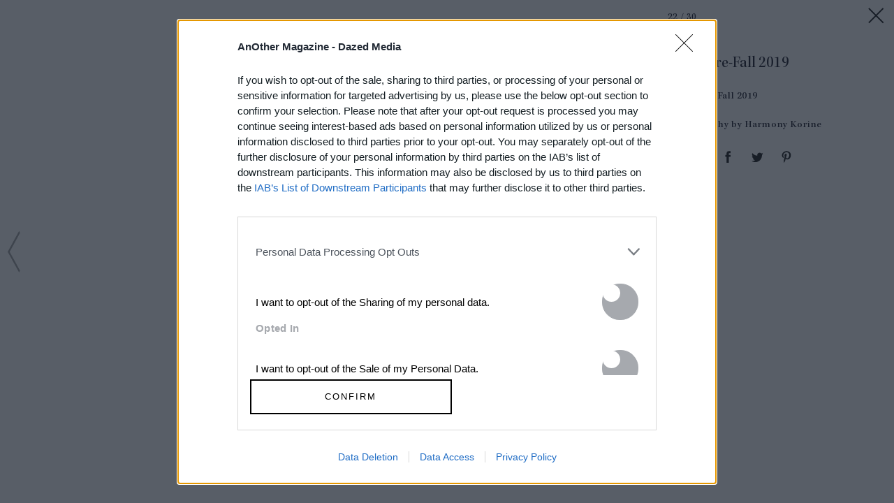

--- FILE ---
content_type: text/html; charset=utf-8
request_url: https://www.anothermag.com/article/ListJson?json=ejX1YXjuw89WEXJbGHLxQNpYw8u3QMGtXF6flg0pV-BN-2rkkX1CpVklGJTplh9Tvq4MJrLl6tUS7nbeK7QF_ZXzvKXZz1m59HNaY0VP-8vxMa8lJ2rHRzQ3nmq_IsKMmN0kY4k5yfhdSxfFf2F1RrVFi6XLOXTOVrOBi0HeON_91li9Gv8GmEBPZaNu3KCcsaa-wDp0ICzfDucwZUNmGv2MUdFVjzgQD7u5kTTaj6zmKU6aIXifHn82GJt2f82rzB6mBHRWyL99_nYZChO_GL80cato1AB5UuhvgRe7AhQ
body_size: 829
content:

<div class="article-list item-list" data-display-count=3>
<div class="article-list-item list-item" data-article-id="16885" data-publishdate="2026-01-09T10:36:00+00:00"><div class="article-list-item-link"><a href="/another-man/16885/another-man-host-peter-hujars-day-ica" class="article-list-item-image"><span class="image-container" data-aspect-ratio-type="landscape" style="width:2091px;"><span class="preserve-aspect-ratio" style="padding-top:66.66%;"><img alt="Peter Hujar’s Day at the ICA" class="img" data-aspect-ratio="1.5" data-aspect-ratio-type="landscape" data-delay-load="docready" data-max-height="1394" data-max-width="2091" data-maxDevicePixelRatio="2" data-responsive-widths="200,320,355,480,640,786,900,1050,1280,1400,1600,2000,2091" data-src="https://images-prod.anothermag.com/320/0-0-2091-1394/azure/another-prod/460/8/468043.jpg" src="[data-uri]" style="width:2091px;"></img></span></span></a><div class="article-list-item-content"><span class="section"><a href="/another-man" class="section-link">Another Man</a></span><a href="/another-man/16885/another-man-host-peter-hujars-day-ica" class="title" >Another Man Hosts a Screening of Peter Hujar’s Day at <span class='nowrap'>the ICA</span></a></div></div></div><div class="article-list-item list-item" data-article-id="16903" data-publishdate="2026-01-21T15:50:00+00:00"><div class="article-list-item-link"><a href="/fashion-beauty/16903/louis-vuitton-autumn-winter-2026-show-review-pharrell-williams" class="article-list-item-image"><span class="image-container" data-aspect-ratio-type="landscape" style="width:1110px;"><span class="preserve-aspect-ratio" style="padding-top:66.66%;"><img alt="Louis Vuitton Autumn/Winter 2026 Menswear" class="img" data-aspect-ratio="1.5" data-aspect-ratio-type="landscape" data-delay-load="docready" data-max-height="740" data-max-width="1110" data-maxDevicePixelRatio="2" data-responsive-widths="200,320,355,480,640,786,900,1050,1110" data-src="https://images-prod.anothermag.com/320/0-37-1110-740/azure/another-prod/460/8/468283.jpg" src="[data-uri]" style="width:1110px;"></img></span></span></a><div class="article-list-item-content"><span class="section"><a href="/another-fashion-show" class="section-link">AnOther Fashion Show</a></span><a href="/fashion-beauty/16903/louis-vuitton-autumn-winter-2026-show-review-pharrell-williams" class="title" >At Louis Vuitton, Pharrell Williams Looks to <span class='nowrap'>the Future</span></a></div></div></div><div class="article-list-item list-item" data-article-id="16893" data-publishdate="2026-01-21T11:50:00+00:00"><div class="article-list-item-link"><a href="/fashion-beauty/16893/gregoris-pyrpylis-interview-hermes-beauty-foundation-plein-air" class="article-list-item-image"><span class="image-container" data-aspect-ratio-type="landscape" style="width:1128px;"><span class="preserve-aspect-ratio" style="padding-top:66.66%;"><img alt="Herm&amp;#232;s Beauty foundation model shot" class="img" data-aspect-ratio="1.5" data-aspect-ratio-type="landscape" data-delay-load="docready" data-max-height="752" data-max-width="1128" data-maxDevicePixelRatio="2" data-responsive-widths="200,320,355,480,640,786,900,1050,1128" data-src="https://images-prod.anothermag.com/320/0-245-1128-752/azure/another-prod/460/8/468132.jpg" src="[data-uri]" style="width:1128px;"></img></span></span></a><div class="article-list-item-content"><span class="section"><a href="/another-loves-beauty" class="section-link">AnOther Loves Beauty</a></span><a href="/fashion-beauty/16893/gregoris-pyrpylis-interview-hermes-beauty-foundation-plein-air" class="title" >How Hermès Beauty Created the <span class='nowrap'>Perfect Foundation</span></a></div></div></div></div>
